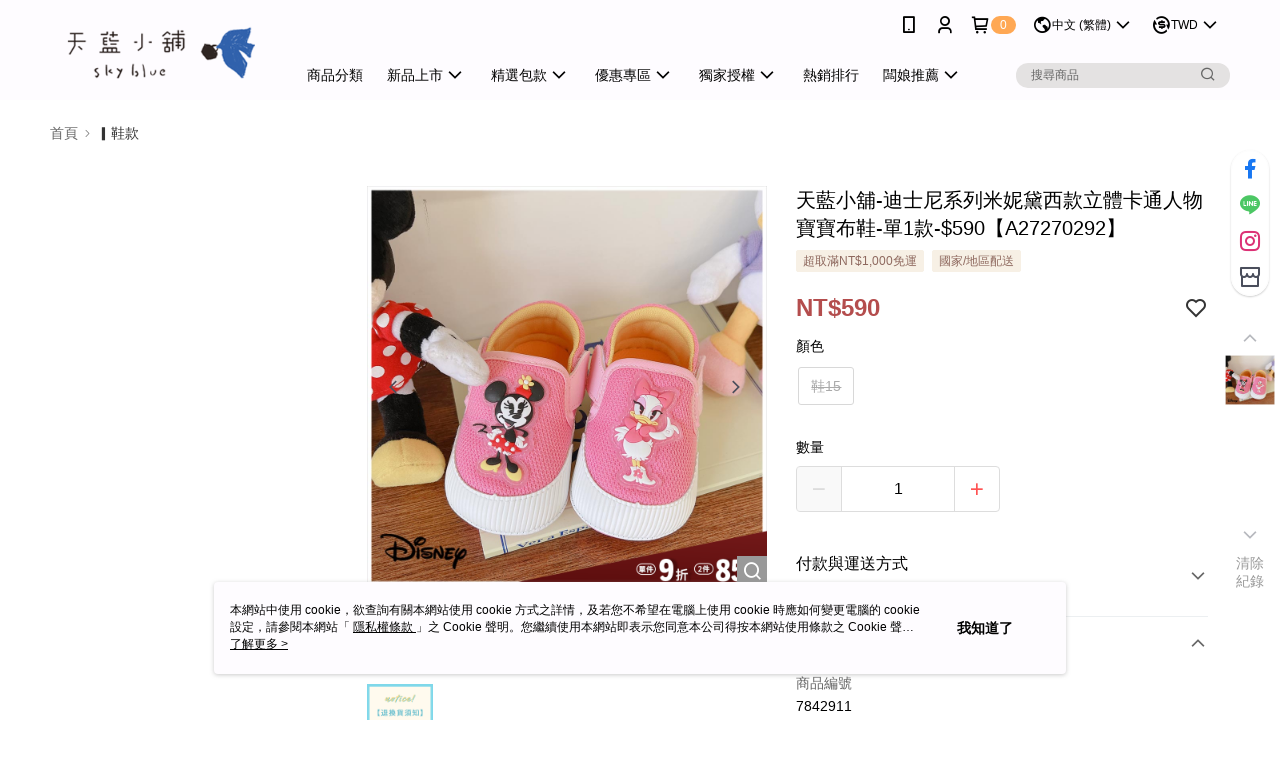

--- FILE ---
content_type: text/css
request_url: https://cms-static.cdn.91app.com/theme/11/css/cmsTheme_f00272b9-ea3b-45af-a0ca-7c148d0b5e80_1768562783569.css?v=020190828
body_size: 354
content:
.cms-badge{color:#fff;background:#ffa854}.cms-header{background:#fefcff}.cms-nav{color:#000}.cms-logo{background-image:url(https://cms-static.cdn.91app.com/images/original/11/20907f91-ac0f-46b4-82b1-0aebda39ccbc-1632897043-6ggal54opq_d.png)}.cms-linkColor{color:#428bca !important}.cms-moneyColor{color:#b44d4d !important}.cms-discountMoneyColor{color:#b44d4d !important}.cms-primaryBtnBgColor{background-color:#ff5353 !important}.cms-primaryBtnTextColor{color:#fff !important}.cms-secondBtnBgColor{background-color:#fff !important}.cms-secondBtnTextColor{color:#ff5353 !important}.cms-secondBtnBorderColor{border-color:#ff5353 !important}.cms-primaryHeartBtnBgColor{color:#ff5353 !important}.cms-secondHeartBtnBgColor{color:#333 !important}.cms-generalTagBgColor{background-color:#f7f0e5 !important}.cms-generalTagTextColor{color:#8e685e !important}.cms-emphasisTagBgColor{background-color:#ff5353 !important}.cms-emphasisTagTextColor{color:#fff !important}.cms-keyWordTagTextColor{color:#513b35 !important}.cms-moneyBgColor{background-color:#b44d4d !important}.cms-moneyBorderColor{border-color:#b44d4d !important}.cms-moneyOutlineColor{outline-color:#b44d4d !important}#progressbar li.active:before{background-color:#b44d4d !important;border-color:#b44d4d !important}.cms-secondBtnBgColor:hover{background-color:#f7f7f7 !important}.cms-primaryBtnBgColor:hover{background-color:#f44 !important}.cms-primaryBtnBorderColor{border-color:#ff5353 !important}.cms-primaryQtyBtnTextColor{color:#ff5353 !important}.cms-tagBorderColor{border-color:#f7f0e5 !important}.banner-discount-fee{color:#b44d4d !important}.banner-add-to-cart{border-color:#ff5353 !important;color:#ff5353 !important}.cms-main-color{background-color:#fefcff !important}.cms-sub-color{color:#000 !important}